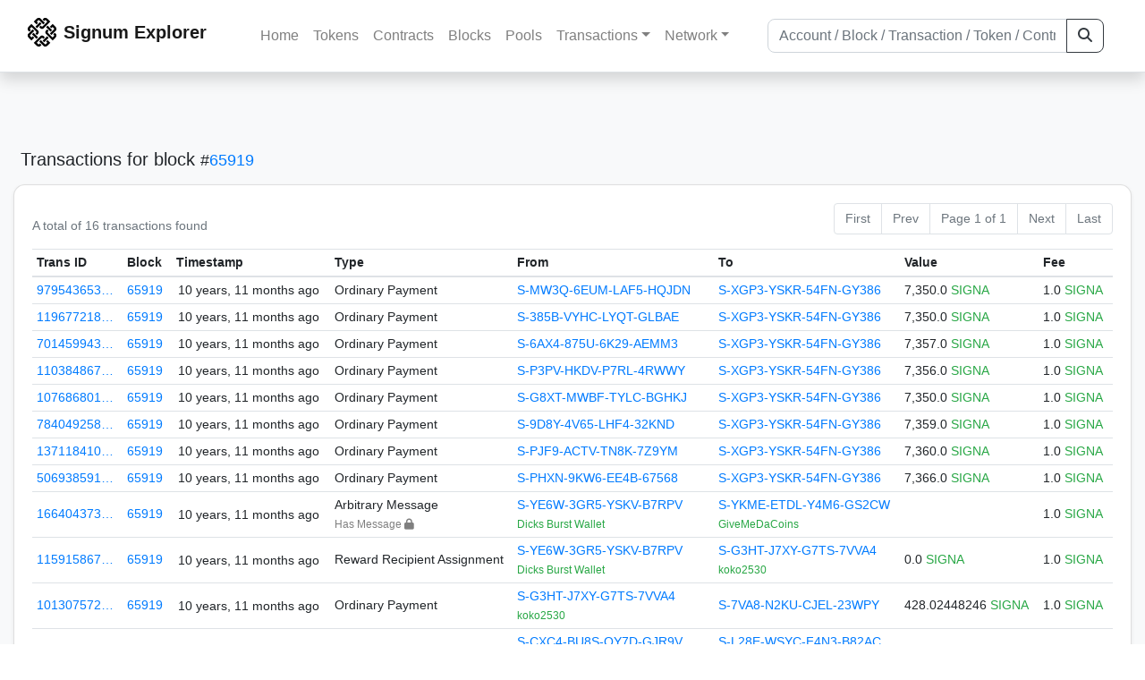

--- FILE ---
content_type: text/html; charset=utf-8
request_url: https://explorer.signum.network/txs/?block=65919
body_size: 5558
content:


<!doctype html>
<html lang="en">

<head>
  <meta charset="utf-8">
  <meta name="viewport" content="width=device-width, initial-scale=1, maximum-scale=1, shrink-to-fit=no">
  <meta name="keywords" content="sustainable, blockchain, crypto, minable, HDD, greencoin, singa, SIGNA">
  <meta property="og:title" content="Signum Explorer - Smart. Secure. Sustainable.">
  <meta name="twitter:title" content="Signum Explorer - Smart. Secure. Sustainable.">
  <meta property="og:image" content="https://signum.network/assets/img/seo/Signum_blue.png">
  <meta property="og:description" content="

Transactions for block# 65919
Total: 16

">
  <meta name="description"
    content="The easiest and most trusted Signum transaction search engine and blockchain explorer.">
  <title>Signum Explorer  - Transactions</title>
  <link href="/static/favicon.png" rel="icon">
  <link rel="stylesheet" href="https://cdn.jsdelivr.net/npm/bootstrap@4.6.2/dist/css/bootstrap.min.css" integrity="sha384-xOolHFLEh07PJGoPkLv1IbcEPTNtaed2xpHsD9ESMhqIYd0nLMwNLD69Npy4HI+N" crossorigin="anonymous">
  <link rel="stylesheet" href="/static/css/style.css?v=h">
  <link rel="stylesheet" type="text/css" href="/static/fontawesome-free-6.5.2-web/css/all.min.css" />
</head>
<body>
  
  <div class="wrapper">
    
      <header>
        <nav class="navbar navbar-expand-lg navbar-light fixed-top border-bottom shadow mb-3">
          <div class="container" style="max-width: 1400px !important;">
          <a class="mb-2" href="/"><img alt="LOGO" src="/static/logo.svg" height="32px"></a>
          <a class="p-2" href="/">
          
            <span class="navbar-brand my-0 mr-auto mb-2 font-weight-bold">Signum Explorer</span><br />
          
            
          </a>
          <button class="navbar-toggler" type="button" data-toggle="collapse" data-target="#navbarsMenu"
            aria-controls="navbarsMenu" aria-expanded="false" aria-label="Toggle navigation">
            <span class="navbar-toggler-icon"></span>
          </button>
          <div class="collapse navbar-collapse justify-content-md-center pl-4" id="navbarsMenu">
            <ul class="navbar-nav">
              <li class="nav-item">
                <a class="nav-link" href="/">Home</a>
              </li>
              <li class="nav-item">
                <a class="nav-link" href="/assets/">Tokens</a>
              </li>
              <li class="nav-item">
                <a class="nav-link" href="/ats/">Contracts</a>
              </li>
              <li class="nav-item">
                <a class="nav-link" href="/blocks/">Blocks</a>
              </li>
              <li class="nav-item">
                <a class="nav-link" href="/pools/">Pools</a>
              </li>
              <li class="nav-item dropdown">
                <a class="nav-link dropdown-toggle" href="#" id="transactions-nav" data-toggle="dropdown"
                  aria-haspopup="true" aria-expanded="false">Transactions</a>
                <div class="dropdown-menu" aria-labelledby="transactions-nav">
                  <a class="dropdown-item" href="/txsPending/">Pending Transactions</a>
                  <a class="dropdown-item" href="/txs/">Confirmed Transactions</a>
                  <a class="dropdown-item" href="/sub/">Auto-Payments</a>
                  <a class="dropdown-item" href="/alias/">Aliases</a>
                </div>
              </li>
              <li class="nav-item dropdown">
                <a class="nav-link dropdown-toggle" href="#" id="peers-nav" data-toggle="dropdown" aria-haspopup="true"
                  aria-expanded="false">Network</a>
                <div class="dropdown-menu" aria-labelledby="peers-nav">
                  <a class="dropdown-item" href="/accounts/">Top Accounts</a>
                  <a class="dropdown-item" href="/peers/">Nodes List</a>
                  <a class="dropdown-item" href="/peers-charts/">Nodes Distribution</a>
                </div>
              </li>
            </ul>
          </div>
          
          <form class="form-inline my-2 my-lg-0 input-group col-lg-4" action="/search/">
            <input class="form-control" type="text" name="q"
              placeholder="Account / Block / Transaction / Token / Contract" title="Fill to search" aria-label="Search">
            <div class="input-group-append">
              <button class="btn btn-outline-dark my-sm-0" type="submit" name="submit" value="Search"><i
                  class="fas fa-search"></i></button>
            </div>
          </form>
          
          </div>
        </nav>
      </header>
      <main role="main">
        <div class="container">
          <div class="text-center mb-5">
          </div>
          
          

  <h5 class="p-2">Transactions
    
      <br class="d-md-none" />
      for block <small>#<a href="/block/65919">65919</a></small>
    
  </h5>

  <div class="card-deck mb-3">
    <div class="card mb-4 shadow-sm">
      <div class="card-body">

        <div class="d-flex flex-column flex-md-row align-items-center">
          <small class="my-0 mr-md-auto text-muted">
            
              A total of
              
                16
              
              transactions found
              
            
          </small>
            

  <nav aria-label="Page navigation">
    <ul class="pagination justify-content-end small">
      
        <li class="page-item disabled"><a class="page-link" href="#">First</a></li>
      

      
        <li class="page-item disabled"><a class="page-link" href="#">Prev</a></li>
      

      <li class="page-item disabled text-nowrap"><a class="page-link" href="#">Page 1 of 1</a></li>

      
        <li class="page-item disabled"><a class="page-link" href="#">Next</a></li>
      

      
        <li class="page-item disabled"><a class="page-link" href="#">Last</a></li>
      
    </ul>
  </nav>

        </div>

        


<div class="table-responsive">
  <table class="table table-hover small table-sm">
    
    <thead>
    <tr>
      <th scope="col">Trans ID</th>
      <th scope="col">Block</th>
      <th scope="col">Timestamp</th>
      <th scope="col">Type</th>
      <th scope="col">From</th>
      <th scope="col"></th>
      <th scope="col">To</th>
      <th scope="col">Value</th>
      <th scope="col">Fee</th>
    </tr>
    </thead>
    <tbody>
    
      <tr>
        <td><a href="/tx/9795436531171358530">979543653…</a></td>
        <td class=" "><a href="/block/65919">65919</a></td>
        <td><div class="truncate">10 years, 11 months ago</div></td>
        <td class="text-nowrap">
          
            <span> Ordinary Payment</span>
          
          
          
        </td>
        <td class="text-nowrap">
          


  <a href="/address/18027370698883330102">
    S-MW3Q-6EUM-LAF5-HQJDN
  </a>


  <br>

<small>
  
    <span class="text-secondary"></span>
  
</small>

        </td>
        <td>
          
        </td>
        <td class="text-nowrap">
          
            



  


  <a href="/address/16291840878891154081">
    S-XGP3-YSKR-54FN-GY386
  </a>


  <br>

<small>
  
    <span class="text-secondary"></span>
  
</small>



          
        </td>
          <td class="text-nowrap">
                    
              <span>7,350.0</span>
              <span class="text-success"> SIGNA </span><br>
            
                      
            
            
          </td>
        <td class="text-nowrap">
          <span>1.0</span>
          <span class="text-success"> SIGNA </span>
        </td>
      </tr>
     
    
      <tr>
        <td><a href="/tx/11967721823811118071">119677218…</a></td>
        <td class=" "><a href="/block/65919">65919</a></td>
        <td><div class="truncate">10 years, 11 months ago</div></td>
        <td class="text-nowrap">
          
            <span> Ordinary Payment</span>
          
          
          
        </td>
        <td class="text-nowrap">
          


  <a href="/address/16582591238975297641">
    S-385B-VYHC-LYQT-GLBAE
  </a>


  <br>

<small>
  
    <span class="text-secondary"></span>
  
</small>

        </td>
        <td>
          
        </td>
        <td class="text-nowrap">
          
            



  


  <a href="/address/16291840878891154081">
    S-XGP3-YSKR-54FN-GY386
  </a>


  <br>

<small>
  
    <span class="text-secondary"></span>
  
</small>



          
        </td>
          <td class="text-nowrap">
                    
              <span>7,350.0</span>
              <span class="text-success"> SIGNA </span><br>
            
                      
            
            
          </td>
        <td class="text-nowrap">
          <span>1.0</span>
          <span class="text-success"> SIGNA </span>
        </td>
      </tr>
     
    
      <tr>
        <td><a href="/tx/7014599438800858101">701459943…</a></td>
        <td class=" "><a href="/block/65919">65919</a></td>
        <td><div class="truncate">10 years, 11 months ago</div></td>
        <td class="text-nowrap">
          
            <span> Ordinary Payment</span>
          
          
          
        </td>
        <td class="text-nowrap">
          


  <a href="/address/9281474840968176546">
    S-6AX4-875U-6K29-AEMM3
  </a>


  <br>

<small>
  
    <span class="text-secondary"></span>
  
</small>

        </td>
        <td>
          
        </td>
        <td class="text-nowrap">
          
            



  


  <a href="/address/16291840878891154081">
    S-XGP3-YSKR-54FN-GY386
  </a>


  <br>

<small>
  
    <span class="text-secondary"></span>
  
</small>



          
        </td>
          <td class="text-nowrap">
                    
              <span>7,357.0</span>
              <span class="text-success"> SIGNA </span><br>
            
                      
            
            
          </td>
        <td class="text-nowrap">
          <span>1.0</span>
          <span class="text-success"> SIGNA </span>
        </td>
      </tr>
     
    
      <tr>
        <td><a href="/tx/11038486758269010619">110384867…</a></td>
        <td class=" "><a href="/block/65919">65919</a></td>
        <td><div class="truncate">10 years, 11 months ago</div></td>
        <td class="text-nowrap">
          
            <span> Ordinary Payment</span>
          
          
          
        </td>
        <td class="text-nowrap">
          


  <a href="/address/3419243102407919291">
    S-P3PV-HKDV-P7RL-4RWWY
  </a>


  <br>

<small>
  
    <span class="text-secondary"></span>
  
</small>

        </td>
        <td>
          
        </td>
        <td class="text-nowrap">
          
            



  


  <a href="/address/16291840878891154081">
    S-XGP3-YSKR-54FN-GY386
  </a>


  <br>

<small>
  
    <span class="text-secondary"></span>
  
</small>



          
        </td>
          <td class="text-nowrap">
                    
              <span>7,356.0</span>
              <span class="text-success"> SIGNA </span><br>
            
                      
            
            
          </td>
        <td class="text-nowrap">
          <span>1.0</span>
          <span class="text-success"> SIGNA </span>
        </td>
      </tr>
     
    
      <tr>
        <td><a href="/tx/10768680180839209572">107686801…</a></td>
        <td class=" "><a href="/block/65919">65919</a></td>
        <td><div class="truncate">10 years, 11 months ago</div></td>
        <td class="text-nowrap">
          
            <span> Ordinary Payment</span>
          
          
          
        </td>
        <td class="text-nowrap">
          


  <a href="/address/10972438434141379513">
    S-G8XT-MWBF-TYLC-BGHKJ
  </a>


  <br>

<small>
  
    <span class="text-secondary"></span>
  
</small>

        </td>
        <td>
          
        </td>
        <td class="text-nowrap">
          
            



  


  <a href="/address/16291840878891154081">
    S-XGP3-YSKR-54FN-GY386
  </a>


  <br>

<small>
  
    <span class="text-secondary"></span>
  
</small>



          
        </td>
          <td class="text-nowrap">
                    
              <span>7,350.0</span>
              <span class="text-success"> SIGNA </span><br>
            
                      
            
            
          </td>
        <td class="text-nowrap">
          <span>1.0</span>
          <span class="text-success"> SIGNA </span>
        </td>
      </tr>
     
    
      <tr>
        <td><a href="/tx/7840492589204825936">784049258…</a></td>
        <td class=" "><a href="/block/65919">65919</a></td>
        <td><div class="truncate">10 years, 11 months ago</div></td>
        <td class="text-nowrap">
          
            <span> Ordinary Payment</span>
          
          
          
        </td>
        <td class="text-nowrap">
          


  <a href="/address/1572354502125923550">
    S-9D8Y-4V65-LHF4-32KND
  </a>


  <br>

<small>
  
    <span class="text-secondary"></span>
  
</small>

        </td>
        <td>
          
        </td>
        <td class="text-nowrap">
          
            



  


  <a href="/address/16291840878891154081">
    S-XGP3-YSKR-54FN-GY386
  </a>


  <br>

<small>
  
    <span class="text-secondary"></span>
  
</small>



          
        </td>
          <td class="text-nowrap">
                    
              <span>7,359.0</span>
              <span class="text-success"> SIGNA </span><br>
            
                      
            
            
          </td>
        <td class="text-nowrap">
          <span>1.0</span>
          <span class="text-success"> SIGNA </span>
        </td>
      </tr>
     
    
      <tr>
        <td><a href="/tx/13711841005784002930">137118410…</a></td>
        <td class=" "><a href="/block/65919">65919</a></td>
        <td><div class="truncate">10 years, 11 months ago</div></td>
        <td class="text-nowrap">
          
            <span> Ordinary Payment</span>
          
          
          
        </td>
        <td class="text-nowrap">
          


  <a href="/address/6483212325548114343">
    S-PJF9-ACTV-TN8K-7Z9YM
  </a>


  <br>

<small>
  
    <span class="text-secondary"></span>
  
</small>

        </td>
        <td>
          
        </td>
        <td class="text-nowrap">
          
            



  


  <a href="/address/16291840878891154081">
    S-XGP3-YSKR-54FN-GY386
  </a>


  <br>

<small>
  
    <span class="text-secondary"></span>
  
</small>



          
        </td>
          <td class="text-nowrap">
                    
              <span>7,360.0</span>
              <span class="text-success"> SIGNA </span><br>
            
                      
            
            
          </td>
        <td class="text-nowrap">
          <span>1.0</span>
          <span class="text-success"> SIGNA </span>
        </td>
      </tr>
     
    
      <tr>
        <td><a href="/tx/5069385911286819187">506938591…</a></td>
        <td class=" "><a href="/block/65919">65919</a></td>
        <td><div class="truncate">10 years, 11 months ago</div></td>
        <td class="text-nowrap">
          
            <span> Ordinary Payment</span>
          
          
          
        </td>
        <td class="text-nowrap">
          


  <a href="/address/4832473710559150004">
    S-PHXN-9KW6-EE4B-67568
  </a>


  <br>

<small>
  
    <span class="text-secondary"></span>
  
</small>

        </td>
        <td>
          
        </td>
        <td class="text-nowrap">
          
            



  


  <a href="/address/16291840878891154081">
    S-XGP3-YSKR-54FN-GY386
  </a>


  <br>

<small>
  
    <span class="text-secondary"></span>
  
</small>



          
        </td>
          <td class="text-nowrap">
                    
              <span>7,366.0</span>
              <span class="text-success"> SIGNA </span><br>
            
                      
            
            
          </td>
        <td class="text-nowrap">
          <span>1.0</span>
          <span class="text-success"> SIGNA </span>
        </td>
      </tr>
     
    
      <tr>
        <td><a href="/tx/16640437332925907046">166404373…</a></td>
        <td class=" "><a href="/block/65919">65919</a></td>
        <td><div class="truncate">10 years, 11 months ago</div></td>
        <td class="text-nowrap">
          
            <span> Arbitrary Message</span>
          
          
          
          <br>
          <small><span class="text-black-50">Has Message <i class="fa-solid fa-lock"></i></span></small>
          
        </td>
        <td class="text-nowrap">
          


  <a href="/address/11373529747301544092">
    S-YE6W-3GR5-YSKV-B7RPV
  </a>


  <br>

<small>
  
    <span class="text-success" title="Dicks Burst Wallet">Dicks Burst Wallet</span>
  
</small>

        </td>
        <td>
          
        </td>
        <td class="text-nowrap">
          
            



  


  <a href="/address/17160993207923721836">
    S-YKME-ETDL-Y4M6-GS2CW
  </a>


  <br>

<small>
  
    <span class="text-success" title="GiveMeDaCoins">GiveMeDaCoins</span>
  
</small>



          
        </td>
          <td class="text-nowrap">
            
                      
            
            
          </td>
        <td class="text-nowrap">
          <span>1.0</span>
          <span class="text-success"> SIGNA </span>
        </td>
      </tr>
     
    
      <tr>
        <td><a href="/tx/11591586788738912405">115915867…</a></td>
        <td class=" "><a href="/block/65919">65919</a></td>
        <td><div class="truncate">10 years, 11 months ago</div></td>
        <td class="text-nowrap">
          
            <span> Reward Recipient Assignment</span>
          
          
          
        </td>
        <td class="text-nowrap">
          


  <a href="/address/11373529747301544092">
    S-YE6W-3GR5-YSKV-B7RPV
  </a>


  <br>

<small>
  
    <span class="text-success" title="Dicks Burst Wallet">Dicks Burst Wallet</span>
  
</small>

        </td>
        <td>
          
        </td>
        <td class="text-nowrap">
          
            



  


  <a href="/address/5846652537316771321">
    S-G3HT-J7XY-G7TS-7VVA4
  </a>


  <br>

<small>
  
    <span class="text-success" title="koko2530">koko2530</span>
  
</small>



          
        </td>
          <td class="text-nowrap">
                    
              <span>0.0</span>
              <span class="text-success"> SIGNA </span><br>
            
                      
            
            
          </td>
        <td class="text-nowrap">
          <span>1.0</span>
          <span class="text-success"> SIGNA </span>
        </td>
      </tr>
     
    
      <tr>
        <td><a href="/tx/10130757206467406889">101307572…</a></td>
        <td class=" "><a href="/block/65919">65919</a></td>
        <td><div class="truncate">10 years, 11 months ago</div></td>
        <td class="text-nowrap">
          
            <span> Ordinary Payment</span>
          
          
          
        </td>
        <td class="text-nowrap">
          


  <a href="/address/5846652537316771321">
    S-G3HT-J7XY-G7TS-7VVA4
  </a>


  <br>

<small>
  
    <span class="text-success" title="koko2530">koko2530</span>
  
</small>

        </td>
        <td>
          
        </td>
        <td class="text-nowrap">
          
            



  


  <a href="/address/1105494758335376646">
    S-7VA8-N2KU-CJEL-23WPY
  </a>


  <br>

<small>
  
    <span class="text-secondary"></span>
  
</small>



          
        </td>
          <td class="text-nowrap">
                    
              <span>428.02448246</span>
              <span class="text-success"> SIGNA </span><br>
            
                      
            
            
          </td>
        <td class="text-nowrap">
          <span>1.0</span>
          <span class="text-success"> SIGNA </span>
        </td>
      </tr>
     
    
      <tr>
        <td><a href="/tx/810657402830356807">810657402…</a></td>
        <td class=" "><a href="/block/65919">65919</a></td>
        <td><div class="truncate">10 years, 11 months ago</div></td>
        <td class="text-nowrap">
          
            <span> Reward Recipient Assignment</span>
          
          
          
        </td>
        <td class="text-nowrap">
          


  <a href="/address/17122387053481653570">
    S-CXC4-BU8S-QY7D-GJR9V
  </a>


  <br>

<small>
  
    <span class="text-success" title="AspirE">AspirE</span>
  
</small>

        </td>
        <td>
          
        </td>
        <td class="text-nowrap">
          
            



  


  <a href="/address/10745596296835956940">
    S-L28E-WSYC-F4N3-B82AC
  </a>


  <br>

<small>
  
    <span class="text-success" title="BurstPool">BurstPool</span>
  
</small>



          
        </td>
          <td class="text-nowrap">
                    
              <span>0.0</span>
              <span class="text-success"> SIGNA </span><br>
            
                      
            
            
          </td>
        <td class="text-nowrap">
          <span>1.0</span>
          <span class="text-success"> SIGNA </span>
        </td>
      </tr>
     
    
      <tr>
        <td><a href="/tx/4631518214701319753">463151821…</a></td>
        <td class=" "><a href="/block/65919">65919</a></td>
        <td><div class="truncate">10 years, 11 months ago</div></td>
        <td class="text-nowrap">
          
            <span> Ordinary Payment</span>
          
          
          
        </td>
        <td class="text-nowrap">
          


  <a href="/address/10698392731975104905">
    S-YGEB-J9EH-DNFP-BM4YA
  </a>


  <br>

<small>
  
    <span class="text-secondary"></span>
  
</small>

        </td>
        <td>
          
        </td>
        <td class="text-nowrap">
          
            



  


  <a href="/address/5810532812037266198">
    S-R8SQ-TUEM-DTHQ-7ATA3
  </a>


  <br>

<small>
  
    <span class="text-secondary"></span>
  
</small>



          
        </td>
          <td class="text-nowrap">
                    
              <span>921.0</span>
              <span class="text-success"> SIGNA </span><br>
            
                      
            
            
          </td>
        <td class="text-nowrap">
          <span>1.0</span>
          <span class="text-success"> SIGNA </span>
        </td>
      </tr>
     
    
      <tr>
        <td><a href="/tx/373093183204165261">373093183…</a></td>
        <td class=" "><a href="/block/65919">65919</a></td>
        <td><div class="truncate">10 years, 11 months ago</div></td>
        <td class="text-nowrap">
          
            <span> Ordinary Payment</span>
          
          
          
        </td>
        <td class="text-nowrap">
          


  <a href="/address/5846652537316771321">
    S-G3HT-J7XY-G7TS-7VVA4
  </a>


  <br>

<small>
  
    <span class="text-success" title="koko2530">koko2530</span>
  
</small>

        </td>
        <td>
          
        </td>
        <td class="text-nowrap">
          
            



  


  <a href="/address/15628923739933873080">
    S-V6XS-CRY8-RZYC-FRATK
  </a>


  <br>

<small>
  
    <span class="text-secondary"></span>
  
</small>



          
        </td>
          <td class="text-nowrap">
                    
              <span>462.03024101</span>
              <span class="text-success"> SIGNA </span><br>
            
                      
            
            
          </td>
        <td class="text-nowrap">
          <span>1.0</span>
          <span class="text-success"> SIGNA </span>
        </td>
      </tr>
     
    
      <tr>
        <td><a href="/tx/956135852980504894">956135852…</a></td>
        <td class=" "><a href="/block/65919">65919</a></td>
        <td><div class="truncate">10 years, 11 months ago</div></td>
        <td class="text-nowrap">
          
            <span> Reward Recipient Assignment</span>
          
          
          
        </td>
        <td class="text-nowrap">
          


  <a href="/address/13141564420160980049">
    S-R34K-8UAB-ZKJ9-DR3SE
  </a>


  <br>

<small>
  
    <span class="text-secondary"></span>
  
</small>

        </td>
        <td>
          
        </td>
        <td class="text-nowrap">
          
            



  


  <a href="/address/5846652537316771321">
    S-G3HT-J7XY-G7TS-7VVA4
  </a>


  <br>

<small>
  
    <span class="text-success" title="koko2530">koko2530</span>
  
</small>



          
        </td>
          <td class="text-nowrap">
                    
              <span>0.0</span>
              <span class="text-success"> SIGNA </span><br>
            
                      
            
            
          </td>
        <td class="text-nowrap">
          <span>1.0</span>
          <span class="text-success"> SIGNA </span>
        </td>
      </tr>
     
    
      <tr>
        <td><a href="/tx/4784877734607526703">478487773…</a></td>
        <td class=" "><a href="/block/65919">65919</a></td>
        <td><div class="truncate">10 years, 11 months ago</div></td>
        <td class="text-nowrap">
          
            <span> Ordinary Payment</span>
          
          
          
        </td>
        <td class="text-nowrap">
          


  <a href="/address/9264226928324447236">
    S-8526-BUQQ-8R9H-A7B63
  </a>


  <br>

<small>
  
    <span class="text-secondary"></span>
  
</small>

        </td>
        <td>
          
        </td>
        <td class="text-nowrap">
          
            



  


  <a href="/address/11073283704811863744">
    S-XHQ2-VKF8-X82E-BN3DM
  </a>


  <br>

<small>
  
    <span class="text-secondary"></span>
  
</small>



          
        </td>
          <td class="text-nowrap">
                    
              <span>5,299.0</span>
              <span class="text-success"> SIGNA </span><br>
            
                      
            
            
          </td>
        <td class="text-nowrap">
          <span>1.0</span>
          <span class="text-success"> SIGNA </span>
        </td>
      </tr>
     
    
    </tbody>
  </table>
</div>
<script>
function disableEmptyInputs(form) {
  var controls = form.elements;
  for (var i=0, iLen=controls.length; i<iLen; i++) {
    controls[i].disabled = controls[i].value == '';
  }
}
</script>


          

  <nav aria-label="Page navigation">
    <ul class="pagination justify-content-end small">
      
        <li class="page-item disabled"><a class="page-link" href="#">First</a></li>
      

      
        <li class="page-item disabled"><a class="page-link" href="#">Prev</a></li>
      

      <li class="page-item disabled text-nowrap"><a class="page-link" href="#">Page 1 of 1</a></li>

      
        <li class="page-item disabled"><a class="page-link" href="#">Next</a></li>
      

      
        <li class="page-item disabled"><a class="page-link" href="#">Last</a></li>
      
    </ul>
  </nav>


      </div>
    </div>
  </div>


        </div>
      </main>
      <div id="push"></div>
    </div>
    <footer class="footer mt-5 py-3 shadow-sm">
      <div class="footerex">
        <div class="containft">
          <div class="colft">
            <h1>Resources</h1>
            <span class="line" style="width: 40px;margin-bottom: 10px;"></span>
            <ul>
              <li><a class="normlink" href="https://www.signum.network/wallet.html" target="_blank">Wallets &
                  Node</a></li>
              <li><a class="normlink" href="https://www.signum.network/mining.html" target="_blank">Mining</a>
              </li>
              <li><a class="normlink" href="https://www.signum.network/exchanges.html" target="_blank">Exchanges</a>
              </li>
              <li><a class="normlink" href="https://www.signum.network/styleguide.html" target="_blank">Styleguide</a>
              </li>
            </ul>
          </div>
          <div class="colft">
            <h1>Development</h1>
            <span class="line" style="width: 40px;margin-bottom: 10px;"></span>
            <ul>
              <li><a class="normlink" href="https://github.com/signum-network" target="_blank">GitHub Signum</a>
              </li>
              <li><a class="normlink" href="https://github.com/btdex" target="_blank">GitHub BTDEX</a></li>
              <li><a class="normlink mb-5" href="https://github.com/signum-network/signum-smartj" target="_blank">GitHub
                  SmartJ</a></li>
            </ul>
          </div>
          <div class="colft">
            <h1>Signum-Network</h1>
            <span class="line" style="width: 40px;margin-bottom: 10px;"></span>
            <ul>
              <li><a class="normlink" href="https://signum.community/" target="_blank">Wiki</a></li>
              <li><a class="normlink" href="https://medium.com/signum-network" target="_blank">Medium</a></li>
              <li><a class="normlink" href="https://www.signum.network/privacypolicy.html" target="_blank">Privacy Policy</a></li>
              <li><a class="normlink mb-3" href="https://www.signum.network/disclaimer.html" target="_blank">Legal Disclaimer</a></li>
            </ul>
          </div>
          <div class="colft">
            <h1>Association</h1>
            <span class="line" style="width: 40px;margin-bottom: 10px;"></span>
            <ul>
              <li><a class="normlink" href="https://sna.signum.network/" target="_blank">SNA</a></li>
              <li><a class="border pl-1 pr-1 rounded border-primary bg-primary text-light text-decoration-none" href="https://sna.signum.network/donation.html" target="_blank">Donate
                  SNA</a></li>
            </ul>
          </div>
          <div class="colft social">
            <h1>Social</h1>
            <span class="line" style="width: 40px;margin-bottom: 15px;"></span>
            <ul>
              <a class="normlink" href="https://discord.gg/QHZkF4KHDS" target="_blank"><i
                  class="fab fa-discord fa-lg" data-toggle="modal" data-target="#QRModal" title="" data-original-title="Discord"></i></a>
              <a class="normlink" href="https://t.me/signumnetwork" target="_blank"><i
                  class="fab fa-telegram-plane fa-lg" data-toggle="modal" data-target="#QRModal" title="" data-original-title="Telegram"></i></a>
              <a class="normlink" href="https://twitter.com/signum_official" target="_blank"><i
                  class="fab fa-twitter fa-lg" data-toggle="modal" data-target="#QRModal" title="" data-original-title="Twitter"></i></a>
              <a class="normlink" href="https://www.reddit.com/r/Signum/" target="_blank"><i
                  class="fab fa-reddit fa-lg" data-toggle="modal" data-target="#QRModal" title="" data-original-title="Reddit"></i></a>
              <a class="normlink" href="https://www.youtube.com/c/SignumNetwork" target="_blank"><i
                  class="fab fa-youtube fa-lg" data-toggle="modal" data-target="#QRModal" title="" data-original-title="YouTube"></i></a><br><br>
            <li class="sig"><img alt="CoinGecko Logo" height="35px" src="/static/CoinGecko-logo-white.png"><br>
            Rates by CoinGecko</li>
            </ul>
            <ul>
            </ul>
          </div>
          <div class="clearfix"></div>
        </div>
      </div>
      <div class="container text-center sig">
        <br>
        Made with ❤️ by <a href="https://github.com/signum-network" class="normlink" target="_blank">Signum
          Network</a> @ (2019-2026)
        <br>
        
        
      </div>
    </footer>
    <script src="https://code.jquery.com/jquery-3.6.0.min.js" integrity="sha256-/xUj+3OJU5yExlq6GSYGSHk7tPXikynS7ogEvDej/m4=" crossorigin="anonymous"></script>
    <script src="https://cdn.jsdelivr.net/npm/popper.js@1.16.1/dist/umd/popper.min.js" integrity="sha384-9/reFTGAW83EW2RDu2S0VKaIzap3H66lZH81PoYlFhbGU+6BZp6G7niu735Sk7lN" crossorigin="anonymous"></script>
    <script src="https://cdn.jsdelivr.net/npm/bootstrap@4.6.2/dist/js/bootstrap.min.js" integrity="sha384-+sLIOodYLS7CIrQpBjl+C7nPvqq+FbNUBDunl/OZv93DB7Ln/533i8e/mZXLi/P+" crossorigin="anonymous"></script>    <script src="https://cdn.jsdelivr.net/npm/easyqrcodejs@4.4.10/src/easy.qrcode.js" integrity="sha384-ZstLT7ma1jjMbZ+hlNMNVzVjnN59eAqAqhaS2PuPfllOAkcCi7MPEZo39BVYGCsg" crossorigin="anonymous"></script>
    <script src="https://cdnjs.cloudflare.com/ajax/libs/clipboard.js/2.0.4/clipboard.min.js" integrity="sha256-FiZwavyI2V6+EXO1U+xzLG3IKldpiTFf3153ea9zikQ=" crossorigin="anonymous"></script>
    
    <script>
      clipboard = new ClipboardJS('.copy-btn');

      $('.copy-btn').tooltip({
        title: 'Copy to clipboard',
      });

      $(function () {
        $('[data-toggle="modal"]').tooltip();
        $('[data-title]').tooltip();
      });

      clipboard.on('success', function (e) {
        $(e.trigger)
          .attr('data-original-title', 'Copied!')
          .tooltip('show')
          .blur()
          .attr('data-original-title', 'Copy to clipboard')
      });
    </script>
    <script>
      $(document).ready(function () {
        $('#back-to-top').fadeOut(1);
        $(window).scroll(function () {
          if ($(this).scrollTop() > 50) {
            $('#back-to-top').fadeIn();
          } else {
            $('#back-to-top').fadeOut();
          }
        });
        // scroll body to 0px on click
        $('#back-to-top').click(function () {
          $('body,html').animate({
            scrollTop: 0
          }, 400);
          return false;
        });
      });
    </script>
    
<a id="back-to-top" href="#" class="border btn btn-light back-to-top" role="button" style="display:inline;"><i class="fas fa-chevron-up"></i></a>
<script defer src="https://static.cloudflareinsights.com/beacon.min.js/vcd15cbe7772f49c399c6a5babf22c1241717689176015" integrity="sha512-ZpsOmlRQV6y907TI0dKBHq9Md29nnaEIPlkf84rnaERnq6zvWvPUqr2ft8M1aS28oN72PdrCzSjY4U6VaAw1EQ==" data-cf-beacon='{"version":"2024.11.0","token":"0d34ba055a164f52b3f8e0ad592cf0d8","server_timing":{"name":{"cfCacheStatus":true,"cfEdge":true,"cfExtPri":true,"cfL4":true,"cfOrigin":true,"cfSpeedBrain":true},"location_startswith":null}}' crossorigin="anonymous"></script>
</body>

</html>
